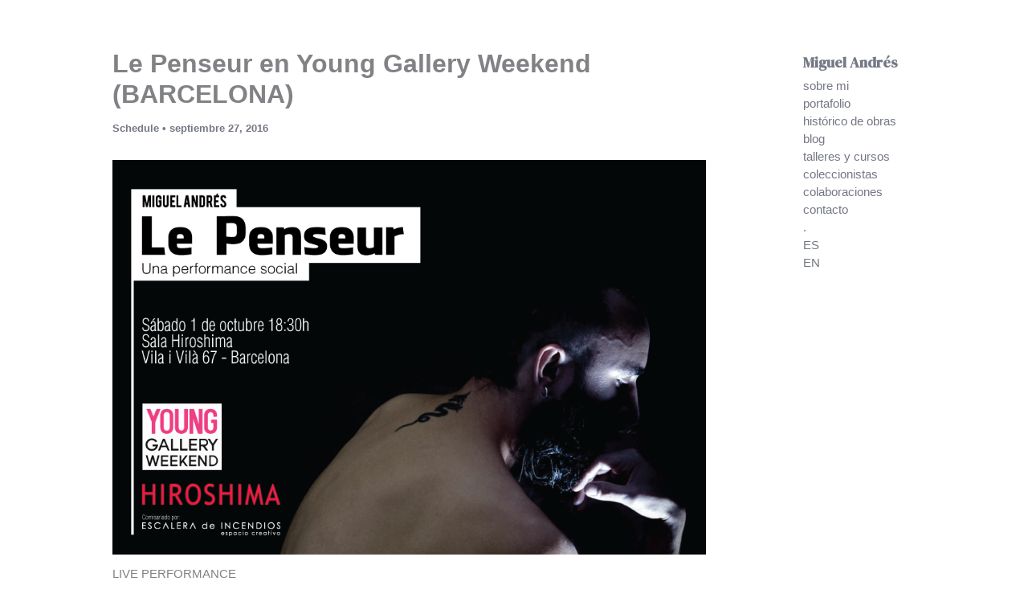

--- FILE ---
content_type: text/css
request_url: https://miguelandres.com/wp-content/uploads/custom-css-js/110.css?v=9212
body_size: 1222
content:
/******* Do not edit this file *******
Simple Custom CSS and JS - by Silkypress.com
Saved: Jan 29 2026 | 18:18:09 */
/*#home{
height: 800px;
  width: 8px;
	background-color:red;
	float: left;
	position: absolute;
}
.menu-principal-container{} */



/*COPIA SEGURIDAD HOME
<style>
/*movil/ @media only screen and (max-width: 540px) {.sidebar-main{padding-top:26px;}}
/*tablet/ @media only screen and (max-width: 920px) and (min-width: 541px) {.sidebar-main{padding-top:13px;}}
/*movil y tablet/ @media (max-width: 921px){#secondary.secondary {display: contents;}}
/* tablet y screen/ @media (min-width: 921px){}
</style>
*/

/* Por defecto, ocultamos la versión vertical */
.imagen-vertical {
    display: none;
}

/* Cuando la pantalla es más alta que ancha (móvil/portrait) */
@media (max-aspect-ratio: 1/1) {
    .imagen-vertical {
        display: block;
    }
    .imagen-horizontal {
        display: none;
    }
}

/* Cuando la pantalla es más ancha que alta (PC/landscape) */
@media (min-aspect-ratio: 1/1) {
    .imagen-vertical {
        display: none;
    }
    .imagen-horizontal {
        display: block;
    }
}


figure.gallery-item{
	padding:0px;
}
.widget {
    margin-bottom: 0;
}
.linkpage {border:2px solid black; background:white; color:black; border-radius:5px; width:300px; padding:15px; margin:0px;}
.linkpage:a {text-decoration:none;}

.logotxt,.mobmenu .headertext{
	font-weight:bold;
		font-family: "DM Serif Display", Arial, sans-serif;
	font-size:18px;
}
#secondary li {
    margin-bottom: 0em;
}
.menutxt {
	font-size:15px;
}
.menutxt2 {
	font-size:10px;
}
.menuSeparator {
	margin-top:10px;
}

blockquote {
	text-align:left;
	padding: 0;
	margin: 0;
	border-left:none;
	font-family: "Georgia", Times, serif;
	color:black;
	font-size:14px;
	line-height: 1.5;
}

h2, h3 {
	padding-top:30px;
	padding-bottom:0;
}

.lang {
	color:white;
	background-color:black;
	font-size:10px;
	border-radius:10px;
	padding:2px 5px 2px 5px;
	font-family: "Helvetica", Arial, sans-serif;
	font-style:normal;
	margin-left:-10px;
	margin-bottom:11px;
}

.lang2 {
	color:gray;
	border-color:gray;
	border:solid 1px gray;
	font-size:9px;
	border-radius:10px;
	padding:3px 5px 1px 5px;
	font-family: "Helvetica", Arial, sans-serif;
	font-style:normal;
	text-decoration: none;
	background-color:white;
	font-weight:normal;

}
.lang2 a {
	text-decoration: none;
}

.gallery-caption {
	font-size;.7em;
}

/* FILTROS WORKS*/
@media (max-width: 920px){
	.rt-tpg-isotope-buttons {
    position: fixed;
    top: 10px;       /* Distancia desde el borde superior de la pantalla */
	right:30px;
	padding-right:35px;
	margin-top:0px;
    z-index: 99999999;   /* Asegura que esté por encima de otros elementos */
}}	
@media (min-width: 921px){ .rt-tpg-isotope-buttons {
   /* margin:0px 10px 0px 10px;*/
    text-align: left;
	position: absolute;
	z-index:1000;
	top:20px;
	
	}}

.rt-tpg-isotope-buttons button {
    background: white;
    border: 1px solid black;
    border-radius: 15px;
    box-shadow: none!important;
    color: #fff;
    font-size: 10px;
    font-weight: 400;
    margin: 4px;
    outline: 0;
    padding:5px 10px 5px 10px;
    text-shadow: none!important;
    text-transform: none;
    color: black;
}


/* fin FILTROS POST GRID*/


/*margen superior contenedor para moviles*/ @media (max-width: 921px){#primary, #secondary {padding: 0;margin: 0;}}

/*layout blog*/
.ast-separate-container .ast-article-post {box-shadow:0.1em 0.1em 0.3em rgba(0, 0, 0, 0.3);padding:10px:}
.ast-separate-container .ast-blog-layout-5-grid .post-content {padding: 0px 20px 30px 20px;} 
.site-content section.ast-archive-description {border: solid 3px;}
/*fin layout blog*/

.wp-block-search__inside-wrapper .wp-block-search__input{
	border:1px solid black;
}

/*ocultar menu en version movil*/ @media (max-width: 921px){#secondary.secondary {display: none;}}

/*margen post grid*/.entry-content>:last-child, .entry-summary>:last-child, .page-content>:last-child, .rt-container, .rt-container-fluid {padding: 0;}
/*margen single post*/ .ast-separate-container .ast-article-post, .ast-separate-container .ast-article-single, .ast-separate-container .comment-respond {padding: 0;}

/*margen galería imagenes*/ .gallery-icon{padding:0 0 15px 0;}

/*pie de foto*/ .gallery-caption{margin:-10px 0 10px 0;padding:5px 0 5px 0;font-size:13em;line-height:1.1;border:30px solid red;z-index:10000:}

/*@media (min-width: 993px)
.ast-right-sidebar #secondary {{
    padding-left: 0px;
}}
@media (max-width: 993px)
.ast-right-sidebar #secondary {{
    padding-left: 0px;
}}*/

button {margin-bottom:5px;}